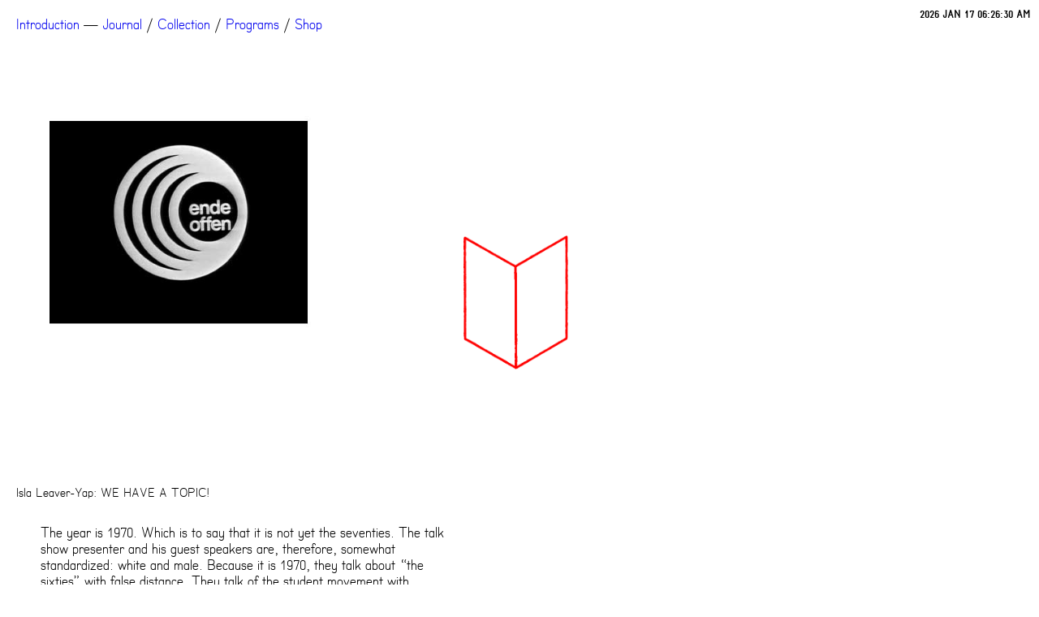

--- FILE ---
content_type: text/html; charset=UTF-8
request_url: https://www.servinglibrary.org/journal/5/we-have-a-topic
body_size: 2055
content:

<!DOCTYPE html>
<html>
	<head>
		<title>The Serving Library</title>
		<meta charset="utf-8">
		<meta name="viewport" content="width=device-width">
		<meta http-equiv="X-UA-Compatible" content="IE=edge" /> <!-- Optimal Internet Explorer compatibility -->
		<link rel="stylesheet" type="text/css" media="all" href="/static/css/main.css">
		<link rel="stylesheet" type="text/css" media="all" href="/static/css/mtdbt2f.css">
		<link rel="stylesheet" type="text/css" media="all" href="/static/css/shop.css">
		<link rel="apple-touch-icon" href="/media/png/icon.png" />
		<script type="text/javascript" src="/static/js/global.js"></script>
		<script src="/static/js/analytics.js"></script>
		<script>
			console.log(location.href);
			console.log(location.host);
			console.log(location.hostname);
			console.log(location.protocol);
			console.log(location.pathname);
		</script>
	</head>
	<body class="">
		<div id='timeWrapper' class='timeContainerWrapper'>
			<div id='time' class='timeContainer time'>
				<script type="text/javascript">
					// Init clock		
					var currenttime = 'January 17, 2026 06:26:27';
					var montharray = new Array("JAN","FEB","MAR","APR","MAY","JUN","JUL","AUG","SEP","OCT","NOV","DEC");
					var serverdate = new Date(currenttime);
					window.onload = function()
					{
						displayTime();
						setInterval(displayTime, 1000);
					};
				</script>
				<a href='/time' id='serverTime'></a>
			</div>
		</div>
		<div id="main-container" class="mainContainer">			
<style>
    .menu-pseudo-item,
    .menu-item.active
    {
        display: none;
    }
    .menu-item.active + .menu-pseudo-item
    {
        display: inline;
    }
    .menu-item-divider:last-child
    {
        display: none;
    }
</style>
<div id="Menu" class="TSLContainer body"><a class="menu-item" href="/introduction">Introduction</a><span class="menu-pseudo-item" >Introduction</span><span class="menu-item-divider"> — </span><a class="menu-item" href="/journal">Journal</a><span class="menu-pseudo-item" >Journal</span><span class="menu-item-divider"> / </span><a class="menu-item" href="/collection">Collection</a><span class="menu-pseudo-item" >Collection</span><span class="menu-item-divider"> / </span><a class="menu-item" href="/programs">Programs</a><span class="menu-pseudo-item" >Programs</span><span class="menu-item-divider"> / </span><a class="menu-item" href="/shop">Shop</a><span class="menu-pseudo-item" >Shop</span><span class="menu-item-divider"> / </span></div><div class="mainContainer">
	<div class="detailContainer">
		<a class="issue5"><div id="cover-container"><img src="//www.servinglibrary.org/media/00189.jpg"></div>	
			<div class="captionContainer detail">Isla Leaver-Yap: WE HAVE A TOPIC!</div>
		</a>
	</div>
	<div class="wordsContainer body pad">The year is 1970. Which is to say that it is not yet the seventies. The talk show presenter and his guest speakers are, therefore, somewhat standardized: white and male. Because it is 1970, they talk about “the sixties” with false distance. They talk of the student movement with warmth and regret. The words “Auschwitz” and “art” can now coexist in the same sentence. Video cameras shoot the show as if it were a poker game, orbiting seated speakers and hovering over the shoulder of one guest to see the face of another. Light from the spot-lit panelists splashes onto the pale arms, hands, and feet of a cameraman, visible in the dark recesses of the studio, headless.		<div id="download-button">Download PDF</div>
		<script>
			button = document.getElementById("download-button");
			cover = document.getElementById("cover-container");
			cover.onclick = button.onclick = function()
			{
				document.getElementById("download-form").submit();
			};
		</script>	<br />
	<!--
	<span class='green-hi'>&nbsp;Please consider donating $1 per download. *Thank you.*&nbsp;</span>
	<br /><br />
	<form name="Donate" action="https://www.paypal.com/cgi-bin/webscr" method="post" target="_top">
		<input type="hidden" name="cmd" value="_s-xclick">
		<input type="hidden" name="hosted_button_id" value="H4B76UC2KFXCE">
		<input type="image" src="https://www.paypalobjects.com/en_US/i/btn/btn_donate_SM.gif" border="0" name="submit" alt="PayPal - The safer, easier way to pay online!">
		<img alt="" border="0" src="https://www.paypalobjects.com/en_US/i/scr/pixel.gif" width="1" height="1">
	</form>
	-->
	</div>
	<form id="download-form" action="/static/php/download.php" method="post">
		<input type="hidden" name="source_name" value="00190">
		<input type="hidden" name="display_name" value="We-Have-a-Topic!">
		<input type="hidden" name="author" value="Isla Leaver-Yap">
		<input type="hidden" name="issue" value="5">
	</form>	
</div>

<div id="badge-container">
	<a href='/'>
		<img id="badge" src='/media/gif/TSL-red.gif'>
	</a>
</div>
		</div>
    </body>
</html>